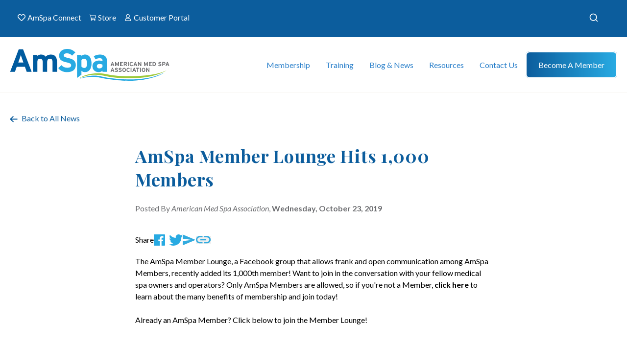

--- FILE ---
content_type: text/html; charset=UTF-8
request_url: https://americanmedspa.org/news/amspa-member-lounge-hits-1-000-members
body_size: 12973
content:

<!DOCTYPE html>
<html xmlns="http://www.w3.org/1999/xhtml" lang="en-US">
	<head>
        		<meta charset="utf-8" />
		<meta http-equiv="X-UA-Compatible" content="IE=edge">
		<meta name="viewport" content="width=device-width, initial-scale=1">
        
                        <link rel="preconnect" href="https://fonts.googleapis.com">
        <link rel="preconnect" href="https://fonts.gstatic.com" crossorigin>
        <link href="https://fonts.googleapis.com/css2?family=Lato:ital,wght@0,100;0,300;0,400;0,700;0,900;1,100;1,300;1,400;1,700;1,900&display=swap" rel="stylesheet">
        <link href="https://fonts.googleapis.com/css2?family=Playfair+Display:ital,wght@0,400;0,500;0,600;0,700;0,800;0,900;1,400;1,500;1,600;1,700;1,800;1,900&display=swap" rel="stylesheet">
        <link href="https://fonts.googleapis.com/css2?family=Inter:wght@100;200;300;400;500;600;700;800;900&display=swap" rel="stylesheet">
        
                
                        <link rel="apple-touch-icon" sizes="57x57" href="/favicon/apple-icon-57x57.png">
        <link rel="apple-touch-icon" sizes="60x60" href="/favicon/apple-icon-60x60.png">
        <link rel="apple-touch-icon" sizes="72x72" href="/favicon/apple-icon-72x72.png">
        <link rel="apple-touch-icon" sizes="76x76" href="/favicon/apple-icon-76x76.png">
        <link rel="apple-touch-icon" sizes="114x114" href="/favicon/apple-icon-114x114.png">
        <link rel="apple-touch-icon" sizes="120x120" href="/favicon/apple-icon-120x120.png">
        <link rel="apple-touch-icon" sizes="144x144" href="/favicon/apple-icon-144x144.png">
        <link rel="apple-touch-icon" sizes="152x152" href="/favicon/apple-icon-152x152.png">
        <link rel="apple-touch-icon" sizes="180x180" href="/favicon/apple-icon-180x180.png">
        <link rel="icon" type="image/png" sizes="192x192"  href="/favicon/android-icon-192x192.png">
        <link rel="icon" type="image/png" sizes="32x32" href="/favicon/favicon-32x32.png">
        <link rel="icon" type="image/png" sizes="96x96" href="/favicon/favicon-96x96.png">
        <link rel="icon" type="image/png" sizes="16x16" href="/favicon/favicon-16x16.png">
        
                        <link rel="manifest" href="/favicon/manifest.json">

                <link rel="alternate" type="application/rss+xml" href="/blog/blog.rss">
        <link rel="alternate" type="application/rss+xml" href="/news/news.rss">
        
                        <meta name="msapplication-TileColor" content="#ffffff">
        <meta name="msapplication-TileImage" content="/favicon/ms-icon-144x144.png">
        <meta name="theme-color" content="#ffffff">
        	<title>AmSpa Member Lounge Hits 1,000 Members | American Med Spa Association</title>
<script>dataLayer = [];
(function(w,d,s,l,i){w[l]=w[l]||[];w[l].push({'gtm.start':
new Date().getTime(),event:'gtm.js'});var f=d.getElementsByTagName(s)[0],
j=d.createElement(s),dl=l!='dataLayer'?'&l='+l:'';j.async=true;j.src=
'https://www.googletagmanager.com/gtm.js?id='+i+dl;f.parentNode.insertBefore(j,f);
})(window,document,'script','dataLayer','GTM-MJRFTCS');
</script><meta name="generator" content="SEOmatic">
<meta name="description" content="The AmSpa Member Lounge, a Facebook group that allows frank and open communication among AmSpa Members, recently added its 1,000th member!">
<meta name="referrer" content="no-referrer-when-downgrade">
<meta name="robots" content="all">
<meta content="107772952726645" property="fb:profile_id">
<meta content="en_US" property="og:locale">
<meta content="American Med Spa Association" property="og:site_name">
<meta content="website" property="og:type">
<meta content="https://americanmedspa.org/news/amspa-member-lounge-hits-1-000-members" property="og:url">
<meta content="AmSpa Member Lounge Hits 1,000 Members" property="og:title">
<meta content="The AmSpa Member Lounge, a Facebook group that allows frank and open communication among AmSpa Members, recently added its 1,000th member!" property="og:description">
<meta content="https://amspa.nyc3.digitaloceanspaces.com/images/_1200x630_crop_center-center_82_none/AmSpa-Logo-tall.png?mtime=1747314147" property="og:image">
<meta content="1200" property="og:image:width">
<meta content="630" property="og:image:height">
<meta content="american med spa association logo" property="og:image:alt">
<meta content="https://www.youtube.com/c/AmericanMedSpaAssociationAmSpa" property="og:see_also">
<meta content="https://www.linkedin.com/company/american-med-spa-association/" property="og:see_also">
<meta content="https://twitter.com/AmSpa1" property="og:see_also">
<meta content="https://www.facebook.com/AmericanMedSpaAssociation/" property="og:see_also">
<meta content="https://www.instagram.com/amspa_americanmedspa/" property="og:see_also">
<meta name="twitter:card" content="summary_large_image">
<meta name="twitter:site" content="@AmSpa1">
<meta name="twitter:creator" content="@AmSpa1">
<meta name="twitter:title" content="AmSpa Member Lounge Hits 1,000 Members">
<meta name="twitter:description" content="The AmSpa Member Lounge, a Facebook group that allows frank and open communication among AmSpa Members, recently added its 1,000th member!">
<meta name="twitter:image" content="https://amspa.nyc3.digitaloceanspaces.com/images/_800x418_crop_center-center_82_none/AmSpa-Logo-tall.png?mtime=1747314147">
<meta name="twitter:image:width" content="800">
<meta name="twitter:image:height" content="418">
<meta name="twitter:image:alt" content="american med spa association logo">
<link href="https://americanmedspa.org/news/amspa-member-lounge-hits-1-000-members" rel="canonical">
<link href="https://americanmedspa.org/" rel="home">
<link type="text/plain" href="https://americanmedspa.org/humans.txt" rel="author">
<link href="/assets/dist/css/main.css?v=1763586842" rel="stylesheet">
<link href="https://americanmedspa.org/cpresources/a7ddade6/css/formie-theme.css?v=1762398877" rel="stylesheet"></head>

  <body class="overflow-x-hidden md:overflow-revert"><noscript><iframe src="https://www.googletagmanager.com/ns.html?id=GTM-MJRFTCS"
height="0" width="0" style="display:none;visibility:hidden"></iframe></noscript>

    





<div class="top-nav bg-blue-navy hidden md:block">
    <div class="container flex justify-between py-4">
        <ul class="top-nav-menu text-white flex list-none">
                                            <li class="mr-2 last-of-type:mr-0">
                    <a href="https://connect.americanmedspa.org/home" target="_blank" class="flex mr-2">
                        <img src="https://americanmedspa.org/assets/dist/images/icons/amSpaConnect.svg" class="mr-1" />
                        AmSpa Connect
                    </a>
                </li>
                                            <li class="mr-2 last-of-type:mr-0">
                    <a href="https://members.americanmedspa.org/merchandise" target="_blank" class="flex mr-2">
                        <img src="https://americanmedspa.org/assets/dist/images/icons/store.svg" class="mr-1" />
                        Store
                    </a>
                </li>
                                            <li class="mr-2 last-of-type:mr-0">
                    <a href="https://account.americanmedspa.org/auth/login"  class="flex mr-2">
                        <img src="https://americanmedspa.org/assets/dist/images/icons/customerPortal.svg" class="mr-1" />
                        Customer Portal
                    </a>
                </li>
                    </ul>

        <div id="site_search"></div>
    </div>
</div>

<header 
    class="sticky top-0 bg-white"
    x-data="{ 
        isMobile: window.matchMedia('(max-width: 1024px)').matches,
        hamburgerIsActive: false,
        mobileIsOpen: false,
        mobileSubIsOpen: false,
        toggleMobile() {
            if(!this.isMobile) {
                return;
            }
            this.hamburgerIsActive = !this.hamburgerIsActive;
            this.mobileIsOpen = !this.mobileIsOpen;

            if(this.mobileSubIsOpen) {
                this.toggleSubOpen();
            }
        },
        toggleSubOpen() {
            if(!this.isMobile) {
                return;
            }
            this.mobileSubIsOpen = !this.mobileSubIsOpen;
        },
        openMobile() {
            if(!this.isMobile) {
                return;
            }
            this.hamburgerIsActive = true;
            this.mobileIsOpen = true;
        },
        closeMobile() {
            if(!this.isMobile) {
                return;
            }
            this.hamburgerIsActive = false;
            this.mobileIsOpen = false;
        }
    }"
    x-breakpoint:max.1024
    @breakpoint="isMobile = $event.detail.matches;"
    x-trap.noscroll="mobileSubIsOpen"
>

    <div class="main-nav">
        <div class="main-nav-container" :class="{ 'is-mobile': isMobile }">
            <a 
                href="https://americanmedspa.org/"
                class="main-nav-logo relative z-[100]"
                x-show="!mobileSubIsOpen"
                x-cloak
                x-transition
            >
                <img 
                    src="https://americanmedspa.org/assets/dist/images/logo.svg" 
                    class="main-nav-logo-svg" />
            </a>

            <div
                x-show="mobileSubIsOpen && isMobile"
                x-cloak
                x-transition
                id="mobile_sub_close"
            ></div>

            <div 
                x-show="isMobile" 
                x-cloak
                class="mobile-menu-items flex flex-row justify-between items-center ml-auto"
            >
                <div id="site_search_mobile"></div>
                <a href="https://members.americanmedspa.org/merchandise">
                    <img src="/assets/dist/images/icons/store-blue.svg" />
                </a>
                <button
                    class="hamburger hamburger--collapse"
                    :class="mobileIsOpen && 'is-active'"
                    @click.prevent="toggleMobile"
                    type="button"
                    x-show="isMobile"
                    x-cloak
                    x-transition
                >
                    <span class="hamburger-box">
                    <span class="hamburger-inner"></span>
                    </span>
                </button>
            </div>


            <ul class="main-nav-menu" :class="{ 'is-mobile': isMobile, 'is-active': isMobile && mobileIsOpen, 'sub-is-open': isMobile && mobileIsOpen && mobileSubIsOpen }">
                                    <li 
                        class="main-nav-item"
                        x-data="{ 
                            isActive: false,
                            showSub: false,
                            hasChildren: true,
                            hasHover: true,
                            show() {
                                if(this.isActive || !this.hasHover) {
                                    return;
                                }
                                this.isActive = !this.isActive;
                            },
                            hide() {
                                if(!this.isActive || !this.hasHover) {
                                    return;
                                }
                                if(this.hasChildren) {
                                    this.showSub = false;
                                }

                                this.isActive = !this.isActive;
                            }
                        }"
                        x-init="$watch('mobileSubIsOpen', value => {
                            if(!value) {
                                hide();
                            }
                        })"
                        @mouseover="!isMobile && show()"
                        @mouseleave="!isMobile && hide()"
                    >
                        <template x-if="!isMobile">
                        <a 
                            href="" 
                                                        class="main-nav-anchor z-50 "
                            :class="{ 'is-active': isActive }">
                            Membership
                        </a>
                        </template>

                        <template x-if="isMobile">
                        <div 
                            class="mobile-anchor flex flex-row justify-between items-center"

                                                        @click.stop.prevent="toggleSubOpen(); (!isActive) ? show() : hide();"
                                                        >
                                                        <a 
                                href="#" 
                                class="main-nav-anchor z-50 "
                                :class="{ 'is-active': isActive }">
                                Membership
                            </a>
                            
                                                        <div 
                                @click.stop="toggleSubOpen(); (!isActive) ? show() : hide();"
                            >
                                <img 
                                    :class="{ 'is-active': isActive }"
                                    src="/assets/dist/images/icons/mobile-arrow.svg" 
                                    />
                            </div>
                            
                        </div>
                        </template>

                                                    <template x-teleport="#mobile_sub_close">
                                <button
                                    x-show="isActive && isMobile"
                                    x-cloak
                                    x-transition
                                    class="flex flex-row items-center text-lg text-blue-default ml-10"
                                    @click.prevent.stop="hide(); toggleSubOpen();"
                                >
                                    <img src="/assets/dist/images/icons/mobile-arrow.svg" class="rotate-180 relative top-[1px] mr-4" /> Back
                                </button>
                            </template>
                            <div 
                                class="main-nav-mega"
                                :class="{ 
                                    'is-active' : isActive,
                                    'is-mobile' : isMobile,
                                }"
                                @mouseenter.capture.stop="showSub = true;"
                                @mouseleave.throttle="hide()"
                                @click.outside="!isMobile && hide()"
                            >
                                <div class="main-nav-mega-container">

                                                                                                                        
                                    
                                    <ul class="grid grid-cols-1 md:grid-cols-3 gap-x-6 justify-between items-start list-none p-0 m-0">
                                        
                                                                                                                                <li class="main-nav-mega-column highlighted">
                                                                                                                                                                <a 
         
        class="main-nav-child-anchor "
         
                >
        <span class="text-blue-lite">
                            <strong>Become a Member</strong>
            
                    </span>
            </a>

                                                                                                                                                                                                    <ul class="main-nav-sub-nodes">
                                                                                                                                                        <li class=" ">
                                                                                                                                                                <a 
        href="https://americanmedspa.org/become-a-member" 
        class="main-nav-child-anchor "
         
                >
        <span class="text-blue-lite">
            Membership Tiers
                    </span>
            </a>

                                                                                                                                                                                                </li>
                                        
                                                                                                                                                        <li class=" ">
                                                                                                                                                                <a 
        href="https://americanmedspa.org/state-chapters" 
        class="main-nav-child-anchor "
         
                >
        <span class="text-blue-lite">
            State Chapters
                    </span>
            </a>

                                                                                                                                                                                                </li>
                                        
                                                                                                                                                        <li class=" ">
                                                                                                                                                                <a 
        href="https://americanmedspa.org/aestheticpas" 
        class="main-nav-child-anchor "
         
                >
        <span class="text-blue-lite">
            Society for Aesthetic PAs
                    </span>
            </a>

                                                                                                                                                                                                </li>
                                        
                                                                                                                                                        <li class=" ">
                                                                                                                                                                <a 
        href="https://americanmedspa.org/why-amspa" 
        class="main-nav-child-anchor "
         
                >
        <span class="text-blue-lite">
            Why Join AmSpa?
                    </span>
            </a>

                                                                                                                                                                                                </li>
                                        
                                                                                                    </ul>
                                                                                            </li>
                                        
                                                                                                                                <li class="main-nav-mega-column ">
                                                                                                                                                                <a 
         
        class="main-nav-child-anchor "
         
                >
        <span class="text-blue-lite">
                            <strong>Member Benefits</strong>
            
                    </span>
            </a>

                                                                                                                                                                                                    <ul class="main-nav-sub-nodes">
                                                                                                                                                        <li class=" ">
                                                                                                                                                                <a 
        href="https://americanmedspa.org/medspalaws/medspalaw" 
        class="main-nav-child-anchor "
         
                >
        <span class="text-blue-lite">
            Medical Spa Laws
                    </span>
            </a>

                                                                                                                                                                                                </li>
                                        
                                                                                                                                                        <li class=" ">
                                                                                                                                                                <a 
        href="https://americanmedspa.org/amspa-member-benefits" 
        class="main-nav-child-anchor "
         
                >
        <span class="text-blue-lite">
            About AmSpa Member Benefits
                    </span>
            </a>

                                                                                                                                                                                                </li>
                                        
                                                                                                                                                        <li class=" ">
                                                                                                                                                                <a 
        href="https://connect.americanmedspa.org/home" 
        class="main-nav-child-anchor "
         
                >
        <span class="text-blue-lite">
            AmSpa Connect
                    </span>
            </a>

                                                                                                                                                                                                </li>
                                        
                                                                                                                                                        <li class=" ">
                                                                                                                                                                <a 
        href="https://learn.americanmedspa.org/members" 
        class="main-nav-child-anchor "
         
                >
        <span class="text-blue-lite">
            Webinar Library
                    </span>
            </a>

                                                                                                                                                                                                </li>
                                        
                                                                                                                                                        <li class=" ">
                                                                                                                                                                <a 
        href="https://account.americanmedspa.org/auth/login" 
        class="main-nav-child-anchor "
         
                >
        <span class="text-blue-lite">
            Member Login
                        <span class="main-nav-child-tagline">Members Only!</span>
                    </span>
                <span class="main-nav-anchor-description">
            <p>Access your online resources, generate CME certificates and more!</p>
        </span>
            </a>

                                                                                                                                                                                                </li>
                                        
                                                                                                    </ul>
                                                                                            </li>
                                        
                                                                                                                                <li class="main-nav-mega-column ">
                                                                                                                                                                <a 
         
        class="main-nav-child-anchor "
         
                >
        <span class="text-blue-lite">
                            <strong>Practice Resources</strong>
            
                    </span>
            </a>

                                                                                                                                                                                                    <ul class="main-nav-sub-nodes">
                                                                                                                                                        <li class=" ">
                                                                                                                                                                <a 
        href="https://americanmedspa.org/resources/med-spa-statistics" 
        class="main-nav-child-anchor "
         
                >
        <span class="text-blue-lite">
            Med Spa State of the Industry Report
                    </span>
            </a>

                                                                                                                                                                                                </li>
                                        
                                                                                                                                                        <li class=" ">
                                                                                                                                                                <a 
        href="https://americanmedspa.org/resources/vendor-directory" 
        class="main-nav-child-anchor "
         
                >
        <span class="text-blue-lite">
            Vendor Directory
                    </span>
            </a>

                                                                                                                                                                                                </li>
                                        
                                                                                                                                                        <li class=" ">
                                                                                                                                                                <a 
        href="https://americanmedspa.org/medical-spa-job-board" 
        class="main-nav-child-anchor "
         
                >
        <span class="text-blue-lite">
            Job Board
                    </span>
            </a>

                                                                                                                                                                                                </li>
                                        
                                                                                                                                                        <li class=" ">
                                                                                                                                                                <a 
        href="https://americanmedspa.org/resources/carecredit" 
        class="main-nav-child-anchor "
         
                >
        <span class="text-blue-lite">
            Patient Financing
                        <span class="main-nav-child-tagline">CareCredit</span>
                    </span>
            </a>

                                                                                                                                                                                                </li>
                                        
                                                                                                                                                        <li class=" ">
                                                                                                                                                                <a 
        href="https://americanmedspa.org/vendors/jobsnob" 
        class="main-nav-child-anchor "
         
                >
        <span class="text-blue-lite">
            Recruiting
                        <span class="main-nav-child-tagline">Job Snob</span>
                    </span>
            </a>

                                                                                                                                                                                                </li>
                                        
                                                                                                                                                        <li class=" ">
                                                                                                                                                                <a 
        href="https://americanmedspa.org/resources/legal-services" 
        class="main-nav-child-anchor "
         
                >
        <span class="text-blue-lite">
            Legal Services
                        <span class="main-nav-child-tagline">ByrdAdatto</span>
                    </span>
            </a>

                                                                                                                                                                                                </li>
                                        
                                                                                                    </ul>
                                                                                            </li>
                                        
                                                                            </ul>

                                    
                                                                                                                    <div class="mega-menu-promotion">
                                            <div class="prose text-white">
                                                <h3 class="text-white">Become a Member</h3>
                                                <p>Show your committment to patient safety, legal compliance and community over competition.</p>
                                            </div>
                                            <div class="mega-menu-buttons">
                                                                                                <a href="/become-a-member" class="btn bg-gradient-to-r from-blue-lite to-green">
                                                    Join Today
                                                </a>
                                                                                            </div>
                                        </div>
                                                                    </div>
                            </div>
                                            </li>
                                    <li 
                        class="main-nav-item"
                        x-data="{ 
                            isActive: false,
                            showSub: false,
                            hasChildren: true,
                            hasHover: true,
                            show() {
                                if(this.isActive || !this.hasHover) {
                                    return;
                                }
                                this.isActive = !this.isActive;
                            },
                            hide() {
                                if(!this.isActive || !this.hasHover) {
                                    return;
                                }
                                if(this.hasChildren) {
                                    this.showSub = false;
                                }

                                this.isActive = !this.isActive;
                            }
                        }"
                        x-init="$watch('mobileSubIsOpen', value => {
                            if(!value) {
                                hide();
                            }
                        })"
                        @mouseover="!isMobile && show()"
                        @mouseleave="!isMobile && hide()"
                    >
                        <template x-if="!isMobile">
                        <a 
                            href="" 
                                                        class="main-nav-anchor z-50 "
                            :class="{ 'is-active': isActive }">
                            Training
                        </a>
                        </template>

                        <template x-if="isMobile">
                        <div 
                            class="mobile-anchor flex flex-row justify-between items-center"

                                                        @click.stop.prevent="toggleSubOpen(); (!isActive) ? show() : hide();"
                                                        >
                                                        <a 
                                href="#" 
                                class="main-nav-anchor z-50 "
                                :class="{ 'is-active': isActive }">
                                Training
                            </a>
                            
                                                        <div 
                                @click.stop="toggleSubOpen(); (!isActive) ? show() : hide();"
                            >
                                <img 
                                    :class="{ 'is-active': isActive }"
                                    src="/assets/dist/images/icons/mobile-arrow.svg" 
                                    />
                            </div>
                            
                        </div>
                        </template>

                                                    <template x-teleport="#mobile_sub_close">
                                <button
                                    x-show="isActive && isMobile"
                                    x-cloak
                                    x-transition
                                    class="flex flex-row items-center text-lg text-blue-default ml-10"
                                    @click.prevent.stop="hide(); toggleSubOpen();"
                                >
                                    <img src="/assets/dist/images/icons/mobile-arrow.svg" class="rotate-180 relative top-[1px] mr-4" /> Back
                                </button>
                            </template>
                            <div 
                                class="main-nav-mega"
                                :class="{ 
                                    'is-active' : isActive,
                                    'is-mobile' : isMobile,
                                }"
                                @mouseenter.capture.stop="showSub = true;"
                                @mouseleave.throttle="hide()"
                                @click.outside="!isMobile && hide()"
                            >
                                <div class="main-nav-mega-container">

                                                                                                                        
                                    
                                    <ul class="grid grid-cols-1 md:grid-cols-4 gap-x-6 justify-between items-start list-none p-0 m-0">
                                        
                                                                                                                                <li class="main-nav-mega-column highlighted">
                                                                                                                                                                <a 
         
        class="main-nav-child-anchor "
         
                >
        <span class="text-blue-lite">
                            <strong>Online Learning Center</strong>
            
                    </span>
            </a>

                                                                                                                                                                                                    <ul class="main-nav-sub-nodes">
                                                                                                                                                        <li class=" ">
                                                                                                                                                                <a 
        href="https://learn.americanmedspa.org/p/virtualbootcamp" 
        class="main-nav-child-anchor "
         
                >
        <span class="text-blue-lite">
            Virtual Boot Camp
                    </span>
            </a>

                                                                                                                                                                                                </li>
                                        
                                                                                                                                                        <li class=" ">
                                                                                                                                                                <a 
        href="https://learn.americanmedspa.org/products/front-desk-fundamentals" 
        class="main-nav-child-anchor "
         
                >
        <span class="text-blue-lite">
            Front Desk Fundamentals
                    </span>
            </a>

                                                                                                                                                                                                </li>
                                        
                                                                                                                                                        <li class=" ">
                                                                                                                                                                <a 
        href="https://learn.americanmedspa.org/p/aiavirtual" 
        class="main-nav-child-anchor "
         
                >
        <span class="text-blue-lite">
            AIA Virtual Lecture Series
                    </span>
            </a>

                                                                                                                                                                                                </li>
                                        
                                                                                                                                                        <li class=" ">
                                                                                                                                                                <a 
        href="https://learn.americanmedspa.org/p/aiafoundations#tab-product_tab_overview" 
        class="main-nav-child-anchor "
         
                >
        <span class="text-blue-lite">
            AIA Virtual Foundations
                    </span>
            </a>

                                                                                                                                                                                                </li>
                                        
                                                                                                                                                        <li class=" ">
                                                                                                                                                                <a 
        href="https://learn.americanmedspa.org/p/Virtual-Energy-Device-Master-Class" 
        class="main-nav-child-anchor "
         
                >
        <span class="text-blue-lite">
            Virtual Energy Device Master Class
                    </span>
            </a>

                                                                                                                                                                                                </li>
                                        
                                                                                                                                                        <li class=" ">
                                                                                                                                                                <a 
        href="https://learn.americanmedspa.org/amspa-masters" 
        class="main-nav-child-anchor "
         
                >
        <span class="text-blue-lite">
            AmSpa Masters
                    </span>
            </a>

                                                                                                                                                                                                </li>
                                        
                                                                                                                                                        <li class=" ">
                                                                                                                                                                <a 
        href="https://learn.americanmedspa.org/amspawebinars" 
        class="main-nav-child-anchor "
         
                >
        <span class="text-blue-lite">
            Webinar Library
                    </span>
            </a>

                                                                                                                                                                                                </li>
                                        
                                                                                                    </ul>
                                                                                            </li>
                                        
                                                                                                                                <li class="main-nav-mega-column ">
                                                                                                                                                                <a 
         
        class="main-nav-child-anchor "
         
                >
        <span class="text-blue-lite">
                            <strong>Industry Events</strong>
            
                    </span>
            </a>

                                                                                                                                                                                                    <ul class="main-nav-sub-nodes">
                                                                                                                                                        <li class=" ">
                                                                                                                                                                <a 
        href="https://americanmedspa.org/the-medical-spa-show" 
        class="main-nav-child-anchor "
         
                >
        <span class="text-blue-lite">
            The Medical Spa Show
                        <span class="main-nav-child-tagline">CME</span>
                    </span>
            </a>

                                                                                                                                                                                                </li>
                                        
                                                                                                                                                        <li class=" ">
                                                                                                                                                                <a 
        href="https://experiencewalc.com/" 
        class="main-nav-child-anchor "
         
        target="_blank" rel="noopener"
         
                >
        <span class="text-blue-lite">
            Women in Aesthetics Leadership Conference 2025
                    </span>
            </a>

                                                                                                                                                                                                </li>
                                        
                                                                                                                                                        <li class=" ">
                                                                                                                                                                <a 
        href="https://members.americanmedspa.org/upcoming-events" 
        class="main-nav-child-anchor "
         
                >
        <span class="text-blue-lite">
            Upcoming Events Calendar
                    </span>
            </a>

                                                                                                                                                                                                </li>
                                        
                                                                                                    </ul>
                                                                                            </li>
                                        
                                                                                                                                <li class="main-nav-mega-column ">
                                                                                                                                                                <a 
         
        class="main-nav-child-anchor "
         
                >
        <span class="text-blue-lite">
                            <strong>Injector Training</strong>
            
                    </span>
            </a>

                                                                                                                                                                                                    <ul class="main-nav-sub-nodes">
                                                                                                                                                        <li class=" ">
                                                                                                                                                                <a 
        href="https://americanmedspa.org/aia-advanced-cadaver-lab-2026" 
        class="main-nav-child-anchor "
         
                >
        <span class="text-blue-lite">
            AIA Advanced Cadaver Lab 2026
                    </span>
            </a>

                                                                                                                                                                                                </li>
                                        
                                                                                                                                                        <li class=" ">
                                                                                                                                                                <a 
        href="https://learn.americanmedspa.org/p/aiafoundations#tab-product_tab_overview" 
        class="main-nav-child-anchor "
         
                >
        <span class="text-blue-lite">
            AIA Virtual Foundations of Injection Anatomy and Practice
                    </span>
            </a>

                                                                                                                                                                                                </li>
                                        
                                                                                                                                                        <li class=" ">
                                                                                                                                                                <a 
        href="https://learn.americanmedspa.org/p/aiavirtual" 
        class="main-nav-child-anchor "
         
                >
        <span class="text-blue-lite">
            AIA Virtual Anatomy Lecture Series
                    </span>
            </a>

                                                                                                                                                                                                </li>
                                        
                                                                                                                                                        <li class=" ">
                                                                                                                                                                <a 
        href="https://americanmedspa.org/ultrasoundfundamentals" 
        class="main-nav-child-anchor "
         
                >
        <span class="text-blue-lite">
            Ultrasound Fundamentals for the Aesthetic Injector
                    </span>
            </a>

                                                                                                                                                                                                </li>
                                        
                                                                                                    </ul>
                                                                                            </li>
                                        
                                                                                                                                <li class="main-nav-mega-column ">
                                                                                                                                                                <a 
         
        class="main-nav-child-anchor "
         
                >
        <span class="text-blue-lite">
                            <strong>Business and Legal Training</strong>
            
                    </span>
            </a>

                                                                                                                                                                                                    <ul class="main-nav-sub-nodes">
                                                                                                                                                        <li class=" ">
                                                                                                                                                                <a 
        href="https://americanmedspa.org/medical-spa-boot-camp-2026" 
        class="main-nav-child-anchor "
         
                >
        <span class="text-blue-lite">
            Medical Spa Boot Camps 2026
                    </span>
            </a>

                                                                                                                                                                                                </li>
                                        
                                                                                                                                                        <li class=" ">
                                                                                                                                                                <a 
        href="https://learn.americanmedspa.org/p/virtualbootcamp" 
        class="main-nav-child-anchor "
         
                >
        <span class="text-blue-lite">
            Virtual Boot Camp
                    </span>
            </a>

                                                                                                                                                                                                </li>
                                        
                                                                                                    </ul>
                                                                                            </li>
                                        
                                                                            </ul>

                                    
                                                                                                                    <div class="mega-menu-promotion">
                                            <div class="prose text-white">
                                                <h3 class="text-white">Join and Save</h3>
                                                <p>AmSpa members receive preferred pricing on all AmSpa live and virtual trainings.</p>
                                            </div>
                                            <div class="mega-menu-buttons">
                                                                                                <a href="/become-a-member" class="btn bg-gradient-to-r from-blue-lite to-green">
                                                    Join Today!
                                                </a>
                                                                                            </div>
                                        </div>
                                                                    </div>
                            </div>
                                            </li>
                                    <li 
                        class="main-nav-item"
                        x-data="{ 
                            isActive: false,
                            showSub: false,
                            hasChildren: true,
                            hasHover: true,
                            show() {
                                if(this.isActive || !this.hasHover) {
                                    return;
                                }
                                this.isActive = !this.isActive;
                            },
                            hide() {
                                if(!this.isActive || !this.hasHover) {
                                    return;
                                }
                                if(this.hasChildren) {
                                    this.showSub = false;
                                }

                                this.isActive = !this.isActive;
                            }
                        }"
                        x-init="$watch('mobileSubIsOpen', value => {
                            if(!value) {
                                hide();
                            }
                        })"
                        @mouseover="!isMobile && show()"
                        @mouseleave="!isMobile && hide()"
                    >
                        <template x-if="!isMobile">
                        <a 
                            href="" 
                                                        class="main-nav-anchor z-50 "
                            :class="{ 'is-active': isActive }">
                            Blog &amp; News
                        </a>
                        </template>

                        <template x-if="isMobile">
                        <div 
                            class="mobile-anchor flex flex-row justify-between items-center"

                                                        @click.stop.prevent="toggleSubOpen(); (!isActive) ? show() : hide();"
                                                        >
                                                        <a 
                                href="#" 
                                class="main-nav-anchor z-50 "
                                :class="{ 'is-active': isActive }">
                                Blog &amp; News
                            </a>
                            
                                                        <div 
                                @click.stop="toggleSubOpen(); (!isActive) ? show() : hide();"
                            >
                                <img 
                                    :class="{ 'is-active': isActive }"
                                    src="/assets/dist/images/icons/mobile-arrow.svg" 
                                    />
                            </div>
                            
                        </div>
                        </template>

                                                    <template x-teleport="#mobile_sub_close">
                                <button
                                    x-show="isActive && isMobile"
                                    x-cloak
                                    x-transition
                                    class="flex flex-row items-center text-lg text-blue-default ml-10"
                                    @click.prevent.stop="hide(); toggleSubOpen();"
                                >
                                    <img src="/assets/dist/images/icons/mobile-arrow.svg" class="rotate-180 relative top-[1px] mr-4" /> Back
                                </button>
                            </template>
                            <div 
                                class="main-nav-mega"
                                :class="{ 
                                    'is-active' : isActive,
                                    'is-mobile' : isMobile,
                                }"
                                @mouseenter.capture.stop="showSub = true;"
                                @mouseleave.throttle="hide()"
                                @click.outside="!isMobile && hide()"
                            >
                                <div class="main-nav-mega-container">

                                                                                                                        
                                                                        <div class="has-blog-posts">
                                    
                                    <ul class="grid grid-cols-1 md:grid-cols-1 gap-x-6 justify-between items-start list-none p-0 m-0">
                                        
                                                                                                                                <li class="main-nav-mega-column ">
                                                                                                                                                                <a 
         
        class="main-nav-child-anchor "
         
                >
        <span class="text-blue-lite">
                            <strong>Stay Up to Date</strong>
            
                    </span>
            </a>

                                                                                                                                                                                                    <ul class="main-nav-sub-nodes">
                                                                                                                                                        <li class=" ">
                                                                                                                                                                <a 
        href="https://americanmedspa.org/blog" 
        class="main-nav-child-anchor "
         
                >
        <span class="text-blue-lite">
            AmSpa Now Blog
                    </span>
            </a>

                                                                                                                                                                                                </li>
                                        
                                                                                                                                                        <li class=" ">
                                                                                                                                                                <a 
        href="https://americanmedspa.org/news" 
        class="main-nav-child-anchor is-active"
         
                >
        <span class="text-blue-lite">
            Med Spa News
                    </span>
            </a>

                                                                                                                                                                                                </li>
                                        
                                                                                                                                                        <li class=" ">
                                                                                                                                                                <a 
        href="https://podcast.americanmedspa.org/" 
        class="main-nav-child-anchor "
         
                >
        <span class="text-blue-lite">
            Podcast
                    </span>
            </a>

                                                                                                                                                                                                </li>
                                        
                                                                                                                                                        <li class=" ">
                                                                                                                                                                <a 
        href="https://americanmedspa.org/resources/qp-trade-publication" 
        class="main-nav-child-anchor "
         
                >
        <span class="text-blue-lite">
            QP Magazine
                    </span>
            </a>

                                                                                                                                                                                                </li>
                                        
                                                                                                                                                        <li class=" ">
                                                                                                                                                                <a 
        href="https://americanmedspa.org/legal-updates" 
        class="main-nav-child-anchor "
         
                >
        <span class="text-blue-lite">
            Legal Updates
                    </span>
            </a>

                                                                                                                                                                                                </li>
                                        
                                                                                                    </ul>
                                                                                            </li>
                                        
                                                                            </ul>

                                                                                 

        <div class="main-nav-blog-posts">
        <h5 class="text-white font-lato">Latest Blog Posts</h5>
        <div class="grid grid-cols-1 md:grid-cols-2 gap-y-5 gap-x-6 pb-4">
                        <div class="flex flex-col md:flex-row md:justify-between items-start">
                <div class="w-full md:w-[176px] mr-2 object-cover">
                    <a href="https://americanmedspa.org/blog/who-can-own-a-medical-spa" class="block object-cover w-full">
                        <img class="max-w-none rounded w-full" src="https://amspa.nyc3.digitaloceanspaces.com/images/_352x208_crop_center-center_100_none/amspa-blog-medical-team_052323.jpg" />
                    </a>
                </div>
                <a class="w-full h-full block text-white" href="https://americanmedspa.org/blog/who-can-own-a-medical-spa">
                    <strong>Who Can Own a Medical Spa?...</strong>
                    <br />
                     By Patrick O'Brien, JD, General Counsel, American Med Spa Association The questions of "Who...
                </a>
            </div>
                        <div class="flex flex-col md:flex-row md:justify-between items-start">
                <div class="w-full md:w-[176px] mr-2 object-cover">
                    <a href="https://americanmedspa.org/blog/letter-from-the-ceo-on-proposed-texas-legislation" class="block object-cover w-full">
                        <img class="max-w-none rounded w-full" src="https://amspa.nyc3.digitaloceanspaces.com/images/_352x208_crop_center-center_100_none/texas-header.jpg" />
                    </a>
                </div>
                <a class="w-full h-full block text-white" href="https://americanmedspa.org/blog/letter-from-the-ceo-on-proposed-texas-legislation">
                    <strong>Letter from the CEO on Proposed...</strong>
                    <br />
                    Proposed Texas legislation would destroy the medical aesthetics industry as we know it, and not...
                </a>
            </div>
                        <div class="flex flex-col md:flex-row md:justify-between items-start">
                <div class="w-full md:w-[176px] mr-2 object-cover">
                    <a href="https://americanmedspa.org/blog/why-medical-spa-show-is-built-for-teams" class="block object-cover w-full">
                        <img class="max-w-none rounded w-full" src="https://amspa.nyc3.digitaloceanspaces.com/images/_352x208_crop_center-center_100_none/Your-Team-Belongs-at-MSS26_4.png" />
                    </a>
                </div>
                <a class="w-full h-full block text-white" href="https://americanmedspa.org/blog/why-medical-spa-show-is-built-for-teams">
                    <strong>Why Medical Spa Show Is Built...</strong>
                    <br />
                    Successful med spas build teams that grow together. That’s why Medical Spa Show 2026 (MSS26)...
                </a>
            </div>
                        <div class="flex flex-col md:flex-row md:justify-between items-start">
                <div class="w-full md:w-[176px] mr-2 object-cover">
                    <a href="https://americanmedspa.org/blog/regulatory-ready-accounting-for-med-spas-what-audit-ready-really-means" class="block object-cover w-full">
                        <img class="max-w-none rounded w-full" src="https://amspa.nyc3.digitaloceanspaces.com/images/_352x208_crop_center-center_100_none/amspa-tax-form-110419.jpg" />
                    </a>
                </div>
                <a class="w-full h-full block text-white" href="https://americanmedspa.org/blog/regulatory-ready-accounting-for-med-spas-what-audit-ready-really-means">
                    <strong>Regulatory-ready Accounting for Med Spas: What...</strong>
                    <br />
                    By Obsidian Strategic ConsultingRunning a medical spa is about more than delivering great patient experiences...
                </a>
            </div>
                    </div>
        <a href="/blog" class="main-nav-blog-viewAll">
            View All Posts
        </a>
    </div>

                                    </div>
                                    
                                                                                                                    <div class="mega-menu-promotion">
                                            <div class="prose text-white">
                                                <h3 class="text-white">Don&#039;t Miss an Update</h3>
                                                <p>Get the latest news and information about safe, legal practice in medical aesthetics directly in your inbox.</p>
                                            </div>
                                            <div class="mega-menu-buttons">
                                                                                                <a href="https://americanmedspa.org/subscribe" class="btn bg-gradient-to-r from-blue-lite to-green">
                                                    Subscribe
                                                </a>
                                                                                            </div>
                                        </div>
                                                                    </div>
                            </div>
                                            </li>
                                    <li 
                        class="main-nav-item"
                        x-data="{ 
                            isActive: false,
                            showSub: false,
                            hasChildren: true,
                            hasHover: true,
                            show() {
                                if(this.isActive || !this.hasHover) {
                                    return;
                                }
                                this.isActive = !this.isActive;
                            },
                            hide() {
                                if(!this.isActive || !this.hasHover) {
                                    return;
                                }
                                if(this.hasChildren) {
                                    this.showSub = false;
                                }

                                this.isActive = !this.isActive;
                            }
                        }"
                        x-init="$watch('mobileSubIsOpen', value => {
                            if(!value) {
                                hide();
                            }
                        })"
                        @mouseover="!isMobile && show()"
                        @mouseleave="!isMobile && hide()"
                    >
                        <template x-if="!isMobile">
                        <a 
                            href="" 
                                                        class="main-nav-anchor z-50 "
                            :class="{ 'is-active': isActive }">
                            Resources
                        </a>
                        </template>

                        <template x-if="isMobile">
                        <div 
                            class="mobile-anchor flex flex-row justify-between items-center"

                                                        @click.stop.prevent="toggleSubOpen(); (!isActive) ? show() : hide();"
                                                        >
                                                        <a 
                                href="#" 
                                class="main-nav-anchor z-50 "
                                :class="{ 'is-active': isActive }">
                                Resources
                            </a>
                            
                                                        <div 
                                @click.stop="toggleSubOpen(); (!isActive) ? show() : hide();"
                            >
                                <img 
                                    :class="{ 'is-active': isActive }"
                                    src="/assets/dist/images/icons/mobile-arrow.svg" 
                                    />
                            </div>
                            
                        </div>
                        </template>

                                                    <template x-teleport="#mobile_sub_close">
                                <button
                                    x-show="isActive && isMobile"
                                    x-cloak
                                    x-transition
                                    class="flex flex-row items-center text-lg text-blue-default ml-10"
                                    @click.prevent.stop="hide(); toggleSubOpen();"
                                >
                                    <img src="/assets/dist/images/icons/mobile-arrow.svg" class="rotate-180 relative top-[1px] mr-4" /> Back
                                </button>
                            </template>
                            <div 
                                class="main-nav-mega"
                                :class="{ 
                                    'is-active' : isActive,
                                    'is-mobile' : isMobile,
                                }"
                                @mouseenter.capture.stop="showSub = true;"
                                @mouseleave.throttle="hide()"
                                @click.outside="!isMobile && hide()"
                            >
                                <div class="main-nav-mega-container">

                                                                                                                        
                                    
                                    <ul class="grid grid-cols-1 md:grid-cols-4 gap-x-6 justify-between items-start list-none p-0 m-0">
                                        
                                                                                                                                <li class="main-nav-mega-column highlighted">
                                                                                                                                                                <a 
         
        class="main-nav-child-anchor "
         
                >
        <span class="text-blue-lite">
                            <strong>Tools</strong>
            
                    </span>
            </a>

                                                                                                                                                                                                    <ul class="main-nav-sub-nodes">
                                                                                                                                                        <li class=" ">
                                                                                                                                                                <a 
        href="https://americanmedspa.org/resources/med-spa-statistics" 
        class="main-nav-child-anchor "
         
                >
        <span class="text-blue-lite">
            Med Spa State of the Industry Report
                    </span>
            </a>

                                                                                                                                                                                                </li>
                                        
                                                                                                                                                        <li class=" ">
                                                                                                                                                                <a 
        href="https://americanmedspa.org/medspaforms" 
        class="main-nav-child-anchor "
         
                >
        <span class="text-blue-lite">
            Forms, Consents and SOPs
                    </span>
            </a>

                                                                                                                                                                                                </li>
                                        
                                                                                                                                                        <li class=" ">
                                                                                                                                                                <a 
        href="https://americanmedspa.org/med-spa-legal-guides" 
        class="main-nav-child-anchor "
         
                >
        <span class="text-blue-lite">
            Multi-state Executive Legal Guides
                    </span>
            </a>

                                                                                                                                                                                                </li>
                                        
                                                                                                                                                        <li class=" ">
                                                                                                                                                                <a 
        href="https://americanmedspa.org/iv-therapy-toolkit" 
        class="main-nav-child-anchor "
         
                >
        <span class="text-blue-lite">
            IV Therapy Toolkit
                    </span>
            </a>

                                                                                                                                                                                                </li>
                                        
                                                                                                                                                        <li class=" ">
                                                                                                                                                                <a 
        href="https://americanmedspa.org/injection_toolkit" 
        class="main-nav-child-anchor "
         
                >
        <span class="text-blue-lite">
            Injectables Practice Toolkit
                    </span>
            </a>

                                                                                                                                                                                                </li>
                                        
                                                                                                    </ul>
                                                                                            </li>
                                        
                                                                                                                                <li class="main-nav-mega-column ">
                                                                                                                                                                <a 
         
        class="main-nav-child-anchor "
         
                >
        <span class="text-blue-lite">
                            <strong>Med Spa Support</strong>
            
                    </span>
            </a>

                                                                                                                                                                                                    <ul class="main-nav-sub-nodes">
                                                                                                                                                        <li class=" ">
                                                                                                                                                                <a 
        href="https://americanmedspa.org/resources/vendor-directory" 
        class="main-nav-child-anchor "
         
                >
        <span class="text-blue-lite">
            Vendor Directory
                    </span>
            </a>

                                                                                                                                                                                                </li>
                                        
                                                                                                                                                        <li class=" ">
                                                                                                                                                                <a 
        href="https://americanmedspa.org/resources/carecredit" 
        class="main-nav-child-anchor "
         
                >
        <span class="text-blue-lite">
            CareCredit
                    </span>
            </a>

                                                                                                                                                                                                </li>
                                        
                                                                                                                                                        <li class=" ">
                                                                                                                                                                <a 
        href="https://americanmedspa.org/vendors/jobsnob" 
        class="main-nav-child-anchor "
         
                >
        <span class="text-blue-lite">
            Job Snob
                    </span>
            </a>

                                                                                                                                                                                                </li>
                                        
                                                                                                                                                        <li class=" ">
                                                                                                                                                                <a 
        href="https://americanmedspa.org/medical-spa-job-board" 
        class="main-nav-child-anchor "
         
                >
        <span class="text-blue-lite">
            Medical Spa Job Board
                    </span>
            </a>

                                                                                                                                                                                                </li>
                                        
                                                                                                    </ul>
                                                                                            </li>
                                        
                                                                                                                                <li class="main-nav-mega-column ">
                                                                                                                                                                <a 
         
        class="main-nav-child-anchor "
         
                >
        <span class="text-blue-lite">
                            <strong>Industry Support</strong>
            
                    </span>
            </a>

                                                                                                                                                                                                    <ul class="main-nav-sub-nodes">
                                                                                                                                                        <li class=" ">
                                                                                                                                                                <a 
        href="https://americanmedspa.org/distinguishedwomen" 
        class="main-nav-child-anchor "
         
                >
        <span class="text-blue-lite">
            Distinguished Women in Medical Aesthetics
                    </span>
            </a>

                                                                                                                                                                                                </li>
                                        
                                                                                                                                                        <li class=" ">
                                                                                                                                                                <a 
        href="https://americanmedspa.org/texas-med-spa-action-center" 
        class="main-nav-child-anchor "
         
                >
        <span class="text-blue-lite">
            Texas Med Spa Legislation Action Center
                    </span>
            </a>

                                                                                                                                                                                                </li>
                                        
                                                                                                                                                        <li class=" ">
                                                                                                                                                                <a 
        href="https://americanmedspa.org/resources/aesthetics-safety-council" 
        class="main-nav-child-anchor "
         
                >
        <span class="text-blue-lite">
            Aesthetics Safety Council
                    </span>
            </a>

                                                                                                                                                                                                </li>
                                        
                                                                                                                                                        <li class=" ">
                                                                                                                                                                <a 
        href="https://americanmedspa.org/vendor-affiliates" 
        class="main-nav-child-anchor "
         
                >
        <span class="text-blue-lite">
            Work with Us
                    </span>
            </a>

                                                                                                                                                                                                </li>
                                        
                                                                                                    </ul>
                                                                                            </li>
                                        
                                                                                                                                <li class="main-nav-mega-column ">
                                                                                                                                                                <a 
         
        class="main-nav-child-anchor "
         
                >
        <span class="text-blue-lite">
                            <strong>About Med Spas</strong>
            
                    </span>
            </a>

                                                                                                                                                                                                    <ul class="main-nav-sub-nodes">
                                                                                                                                                        <li class=" ">
                                                                                                                                                                <a 
        href="https://americanmedspa.org/med-spa-faq" 
        class="main-nav-child-anchor "
         
                >
        <span class="text-blue-lite">
            Med Spa FAQ
                    </span>
            </a>

                                                                                                                                                                                                </li>
                                        
                                                                                                                                                        <li class=" ">
                                                                                                                                                                <a 
        href="https://americanmedspa.org/how-to-open-a-med-spa" 
        class="main-nav-child-anchor "
         
                >
        <span class="text-blue-lite">
            How to Open a Med Spa
                    </span>
            </a>

                                                                                                                                                                                                </li>
                                        
                                                                                                                                                        <li class=" ">
                                                                                                                                                                <a 
        href="https://americanmedspa.org/med-spa-semaglutides" 
        class="main-nav-child-anchor "
         
                >
        <span class="text-blue-lite">
            Medical Weight Loss in a Med Spa Practice
                    </span>
            </a>

                                                                                                                                                                                                </li>
                                        
                                                                                                                                                        <li class=" ">
                                                                                                                                                                <a 
        href="https://americanmedspa.org/med-spa-iv-therapy" 
        class="main-nav-child-anchor "
         
                >
        <span class="text-blue-lite">
            IV Therapy in a Med Spa Practice
                    </span>
            </a>

                                                                                                                                                                                                </li>
                                        
                                                                                                                                                        <li class=" ">
                                                                                                                                                                <a 
        href="https://americanmedspa.org/resources/treatments" 
        class="main-nav-child-anchor "
         
                >
        <span class="text-blue-lite">
            Treatment Directory
                    </span>
            </a>

                                                                                                                                                                                                </li>
                                        
                                                                                                                                                        <li class=" ">
                                                                                                                                                                <a 
        href="https://americanmedspa.org/blog/a-patients-guide-to-medical-spas" 
        class="main-nav-child-anchor "
         
                >
        <span class="text-blue-lite">
            A Patient's Guide to Medical Spas
                    </span>
            </a>

                                                                                                                                                                                                </li>
                                        
                                                                                                    </ul>
                                                                                            </li>
                                        
                                                                            </ul>

                                    
                                                                                                                    <div class="mega-menu-promotion">
                                            <div class="prose text-white">
                                                <h3 class="text-white">Ready to Get Started?</h3>
                                                <p>Get access to med spa laws, in-person and online training and more!</p>
                                            </div>
                                            <div class="mega-menu-buttons">
                                                                                                <a href="/become-a-member" class="btn bg-gradient-to-r from-blue-lite to-green">
                                                    Join Today!
                                                </a>
                                                                                            </div>
                                        </div>
                                                                    </div>
                            </div>
                                            </li>
                                    <li 
                        class="main-nav-item"
                        x-data="{ 
                            isActive: false,
                            showSub: false,
                            hasChildren: false,
                            hasHover: true,
                            show() {
                                if(this.isActive || !this.hasHover) {
                                    return;
                                }
                                this.isActive = !this.isActive;
                            },
                            hide() {
                                if(!this.isActive || !this.hasHover) {
                                    return;
                                }
                                if(this.hasChildren) {
                                    this.showSub = false;
                                }

                                this.isActive = !this.isActive;
                            }
                        }"
                        x-init="$watch('mobileSubIsOpen', value => {
                            if(!value) {
                                hide();
                            }
                        })"
                        @mouseover="!isMobile && show()"
                        @mouseleave="!isMobile && hide()"
                    >
                        <template x-if="!isMobile">
                        <a 
                            href="https://americanmedspa.org/contact" 
                                                        class="main-nav-anchor z-50 "
                            :class="{ 'is-active': isActive }">
                            Contact Us
                        </a>
                        </template>

                        <template x-if="isMobile">
                        <div 
                            class="mobile-anchor flex flex-row justify-between items-center"

                                                        >
                                                        <a 
                                href="https://americanmedspa.org/contact" 
                                                                class="main-nav-anchor z-50 "
                                :class="{ 'is-active': isActive }">
                                Contact Us
                            </a>
                            
                            
                        </div>
                        </template>

                                            </li>
                                    <li 
                        class="main-nav-item"
                        x-data="{ 
                            isActive: false,
                            showSub: false,
                            hasChildren: false,
                            hasHover: false,
                            show() {
                                if(this.isActive || !this.hasHover) {
                                    return;
                                }
                                this.isActive = !this.isActive;
                            },
                            hide() {
                                if(!this.isActive || !this.hasHover) {
                                    return;
                                }
                                if(this.hasChildren) {
                                    this.showSub = false;
                                }

                                this.isActive = !this.isActive;
                            }
                        }"
                        x-init="$watch('mobileSubIsOpen', value => {
                            if(!value) {
                                hide();
                            }
                        })"
                        @mouseover="!isMobile && show()"
                        @mouseleave="!isMobile && hide()"
                    >
                        <template x-if="!isMobile">
                        <a 
                            href="https://americanmedspa.org/become-a-member" 
                                                        class="main-nav-anchor z-50 BecomeMemberCTA"
                            :class="{ 'is-active': isActive }">
                            Become A Member
                        </a>
                        </template>

                        <template x-if="isMobile">
                        <div 
                            class="mobile-anchor flex flex-row justify-between items-center"

                                                        >
                                                        <a 
                                href="https://americanmedspa.org/become-a-member" 
                                                                class="main-nav-anchor z-50 BecomeMemberCTA"
                                :class="{ 'is-active': isActive }">
                                Become A Member
                            </a>
                            
                            
                        </div>
                        </template>

                                            </li>
                            </ul>
        </div>
    </div>
</header>

    <main>
      

<section class="bg-white" x-data>
	<div class="container mx-auto mb-10">
		<a href="/news" class="back"><img src="/assets/dist/images/icons/thin-arrow-left.svg?id=manifest-not-found" class="mr-2" />Back to All News</a>
	</div>
	<div class="container mx-auto md:w-4/5 lg:w-3/5 max-w-[920px]">
		<h2 class="text-blue-navy mb-2.5">AmSpa Member Lounge Hits 1,000 Members</h2>
		<p class="text-gray-dark">Posted By <em>American Med Spa Association</em>, <strong>Wednesday, October 23, 2019</strong></p>
		<div class="blog_share">
			<div class="share">
	Share 
	<div>
		<a href="https://www.facebook.com/sharer/sharer.php?u=https://americanmedspa.org/news/amspa-member-lounge-hits-1-000-members" target="_blank">
			<img src="/assets/dist/images/icons/facebook.svg?id=manifest-not-found" class="mr-2" />
		</a>
	</div> 
	<div>
		<a href="https://twitter.com/intent/tweet" target="_blank">
			<img src="/assets/dist/images/icons/twitter.svg?id=manifest-not-found"/>
		</a>
	</div> 
	<div>
		<a href="mailto:?subject=AmSpa Member Lounge Hits 1,000 Members&body=https://americanmedspa.org/news/amspa-member-lounge-hits-1-000-members" target="_blank">
			<img src="/assets/dist/images/icons/send.svg?id=manifest-not-found"/>
		</a>
	</div> 
	<div x-data="{ input: location.href, showMsg: false }" class="inline-flex">
		<button @click="$clipboard(input), showMsg = true, setTimeout(() => showMsg = false, 1000)" class="relative">
			<img src="/assets/dist/images/icons/link.svg?id=manifest-not-found"/>
			<div x-show="showMsg" @click.away="showMsg = false" class="absolute -bottom-10 -right-15 z-20 max-w-sm overflow-hidden bg-blue-lightest shadow">
			    <div class="p-1">
			        <div class="flex items-center justify-center">
			            <svg class="flex-shrink-0 w-4 h-4 text-black" xmlns="http://www.w3.org/2000/svg" fill="none" viewBox="0 0 24 24" stroke="currentColor" stroke-width="2">
			                <path stroke-linecap="round" stroke-linejoin="round" d="M9 12l2 2 4-4m6 2a9 9 0 11-18 0 9 9 0 0118 0z"></path>
			            </svg>
			            <p class="ml-3 text-sm font-medium text-green-600">Copied!</p>
			        </div>
			    </div>
			</div>
		</button>
	</div>
</div>		</div>
		<div class="blog_content">
			The AmSpa Member Lounge, a Facebook group that allows frank and open communication among AmSpa Members, recently added its 1,000th member! Want to join in the conversation with your fellow medical spa owners and operators? Only AmSpa Members are allowed, so if you're not a Member, <a href="https://www.americanmedspa.org/page/benefits" target="_blank"><strong>click here</strong></a> to learn about the many benefits of membership and join today!<br><br />Already an AmSpa Member? Click below to join the Member Lounge!<br />
		</div>
	</div>
	<div class="container entry-siblings">
		<div class="flex gap-2.5">
							<a href="https://americanmedspa.org/news/new-surgical-method-gives-patients-incision-free-procedure-with-no-scars" class="md:w-1/2 bg-off-white p-5 md:p-11 flex md:gap-x-11">
					<div class="prev text-center"><img class="mx-auto" src="/assets/dist/images/icons/prev.svg?id=manifest-not-found"><p class="subject-title whitespace-nowrap">Previous Post</p></div>
					<h3 class="text-right">New Surgical Method Gives Patients Incision-free Procedure with No Scars</h3>
				</a>
										<a href="https://americanmedspa.org/news/a-novel-formulation-for-investigational-botulinum-toxin-a" class="md:w-1/2 bg-off-white p-5 md:p-11 flex md:gap-x-11">
					<h3 class="next_title">A Novel Formulation for Investigational Botulinum Toxin A</h3>
					<div class="next text-center"><img class="mx-auto" src="/assets/dist/images/icons/next.svg?id=manifest-not-found"><p class="subject-title whitespace-nowrap">Next Post</p></div>
				</a>
					</div>
	</div>
</section>
<section class="extra-padding adslot">
	<div class="container BannerAd" id="demo">

			
<img src="https://amspa.nyc3.digitaloceanspaces.com/images/AmSpaCard-Home-Page-Banner.png" width="1360" height="200" class="adWizard-ad" style="cursor:pointer" onclick="adWizard.click(700404, 'https://amspacard.com/?utm_campaign=amspa_may2025_webdisplay_ad&utm_medium=cpc&utm_source=amspa')" />
	
		
	</div>
</section>

    </main>

    
<footer class="Footer bg-off-white">
        <div class="FooterNav container">
        <div class="FooterNav-logo">
                        <a href="https://americanmedspa.org/" class="Logo"> 
                <img src="https://americanmedspa.org/assets/dist/images/logo.svg" class="Logo-svg" />
            </a>
            <p class="text-sm leading-[26px] my-4 font-semibold">AmSpa provides legal, compliance, and business resources for medical spas and medical aesthetic practices.</p>
                        
                        
            <div class="FooterForm">
                <label for="footerSubscribe">Subscribe to Our Email Newsletter</label>
                <div class="fui-i"><form id="fui-newsletterSignup-bzrwet" class="fui-form fui-labels-above-input" method="post" enctype="multipart/form-data" accept-charset="utf-8" data-fui-form="{&quot;formHashId&quot;:&quot;fui-newsletterSignup-bzrwet&quot;,&quot;formId&quot;:188,&quot;formHandle&quot;:&quot;newsletterSignup&quot;,&quot;registeredJs&quot;:[],&quot;settings&quot;:{&quot;submitMethod&quot;:&quot;page-reload&quot;,&quot;submitActionMessage&quot;:&quot;&lt;p&gt;Submission saved.&lt;\/p&gt;&quot;,&quot;submitActionMessageTimeout&quot;:null,&quot;submitActionMessagePosition&quot;:&quot;top-form&quot;,&quot;submitActionFormHide&quot;:false,&quot;submitAction&quot;:&quot;message&quot;,&quot;submitActionTab&quot;:null,&quot;errorMessage&quot;:&quot;&lt;p&gt;Couldn’t save submission due to errors.&lt;\/p&gt;&quot;,&quot;errorMessagePosition&quot;:&quot;top-form&quot;,&quot;loadingIndicator&quot;:null,&quot;loadingIndicatorText&quot;:null,&quot;validationOnSubmit&quot;:true,&quot;validationOnFocus&quot;:false,&quot;scrollToTop&quot;:true,&quot;hasMultiplePages&quot;:false,&quot;pages&quot;:[{&quot;settings&quot;:{&quot;submitButtonLabel&quot;:&quot;Subscribe&quot;,&quot;backButtonLabel&quot;:&quot;Back&quot;,&quot;showBackButton&quot;:false,&quot;saveButtonLabel&quot;:&quot;Save&quot;,&quot;showSaveButton&quot;:false,&quot;saveButtonStyle&quot;:&quot;link&quot;,&quot;buttonsPosition&quot;:&quot;left&quot;,&quot;cssClasses&quot;:null,&quot;containerAttributes&quot;:null,&quot;inputAttributes&quot;:null,&quot;enableNextButtonConditions&quot;:false,&quot;nextButtonConditions&quot;:[],&quot;enablePageConditions&quot;:false,&quot;pageConditions&quot;:[],&quot;enableJsEvents&quot;:false,&quot;jsGtmEventOptions&quot;:[]},&quot;id&quot;:52,&quot;layoutId&quot;:21,&quot;name&quot;:&quot;Page 1&quot;,&quot;uid&quot;:&quot;546beb8d-af7b-4a2d-9064-52f78be3ff95&quot;,&quot;userCondition&quot;:null,&quot;elementCondition&quot;:null}],&quot;themeConfig&quot;:{&quot;loading&quot;:{&quot;class&quot;:&quot;fui-loading&quot;},&quot;errorMessage&quot;:{&quot;class&quot;:&quot;fui-error-message&quot;},&quot;disabled&quot;:{&quot;class&quot;:&quot;fui-disabled&quot;},&quot;tabError&quot;:{&quot;class&quot;:&quot;fui-tab-error&quot;},&quot;tabActive&quot;:{&quot;class&quot;:&quot;fui-tab-active&quot;},&quot;tabComplete&quot;:{&quot;class&quot;:&quot;fui-tab-complete&quot;},&quot;successMessage&quot;:{&quot;class&quot;:&quot;fui-success-message&quot;},&quot;alert&quot;:{&quot;class&quot;:&quot;fui-alert&quot;},&quot;alertError&quot;:{&quot;class&quot;:&quot;fui-alert fui-alert-error fui-alert-top-form&quot;,&quot;role&quot;:&quot;alert&quot;,&quot;data-fui-alert&quot;:true},&quot;alertSuccess&quot;:{&quot;class&quot;:&quot;fui-alert fui-alert-success fui-alert-top-form&quot;,&quot;role&quot;:&quot;alert&quot;,&quot;data-fui-alert&quot;:true},&quot;page&quot;:{&quot;id&quot;:&quot;fui-newsletterSignup-bzrwet-p-52&quot;,&quot;class&quot;:&quot;fui-page&quot;,&quot;data-index&quot;:&quot;0&quot;,&quot;data-id&quot;:&quot;52&quot;,&quot;data-fui-page&quot;:true},&quot;progress&quot;:{&quot;class&quot;:&quot;fui-progress&quot;,&quot;data-fui-progress&quot;:true},&quot;tab&quot;:{&quot;class&quot;:&quot;fui-tab&quot;},&quot;success&quot;:{&quot;class&quot;:&quot;fui-success&quot;},&quot;error&quot;:{&quot;class&quot;:&quot;fui-error-message&quot;},&quot;fieldErrors&quot;:{&quot;class&quot;:&quot;fui-errors&quot;},&quot;fieldError&quot;:{&quot;class&quot;:&quot;fui-error-message&quot;}},&quot;redirectUrl&quot;:&quot;&quot;,&quot;currentPageId&quot;:52,&quot;outputJsTheme&quot;:true,&quot;enableUnloadWarning&quot;:true,&quot;enableBackSubmission&quot;:true,&quot;ajaxTimeout&quot;:10,&quot;outputConsoleMessages&quot;:true,&quot;baseActionUrl&quot;:&quot;https:\/\/americanmedspa.org\/index.php?p=actions&quot;,&quot;refreshTokenUrl&quot;:&quot;https:\/\/americanmedspa.org\/index.php?p=actions\/formie\/forms\/refresh-tokens&amp;form=FORM_PLACEHOLDER&quot;,&quot;scriptAttributes&quot;:[]}}" data-form-submit-method="page-reload" data-form-submit-action="message"><input type="hidden" name="CRAFT_CSRF_TOKEN" value="ukm6gOXW6sRWeZyM1ET_cfYsk5RyB_5plk1nTNa0gPnqzc2ljwn1os4e0MeIiYKFOz_QvaMMrhXEVtfHBW65A8Q1KRu84_GJrL2P6L5i2Ns=" autocomplete="off"><input type="hidden" name="action" value="formie/submissions/submit"><input type="hidden" name="submitAction" value="submit"><input type="hidden" name="handle" value="newsletterSignup"><input type="hidden" name="siteId" value="1"><div class="fui-form-container"><div id="fui-newsletterSignup-bzrwet-p-52" class="fui-page" data-index="0" data-id="52" data-fui-page><div class="fui-page-container"><div class="fui-row fui-page-row" data-fui-field-count="1"><div class="fui-field fui-type-email fui-label-hidden fui-subfield-label-hidden fui-instructions-above-input fui-page-field" data-field-handle="email" data-field-type="email"><div class="fui-field-container"><label class="fui-label" for="fui-newsletterSignup-bzrwet-fields-email" data-fui-sr-only>Email</label><div class="fui-input-container"><input type="email" id="fui-newsletterSignup-bzrwet-fields-email" class="fui-input" name="fields[email]" value="" placeholder="Email" autocomplete="email" data-fui-id="newsletterSignup-email"></div></div></div></div></div><div class="fui-btn-wrapper fui-btn-left"><button type="submit" class="fui-btn fui-submit" data-submit-action="submit">Subscribe</button></div></div></div></form></div>
            </div>
        </div>

                <div class="flex justify-between flex-col lg:flex-row">
                        
                        
                        <ul class="FooterNav-menu">
                                <li>
                    <a 
                         href="https://americanmedspa.org/become-a-member"                          
                        class="font-bold font-playfair">Learn More</a>
                </li>
                                <li>
                    <a
                         href="https://americanmedspa.org/why-amspa"                          >Why AmSpa?</a>
                </li>
                                <li>
                    <a
                         href="https://americanmedspa.org/news"                          >News</a>
                </li>
                                <li>
                    <a
                         href="https://americanmedspa.org/contact"                          >Contact Us</a>
                </li>
                                            </ul>
                                    
                        <ul class="FooterNav-menu">
                                <li>
                    <a 
                         href="https://americanmedspa.org/resources"                          
                        class="font-bold font-playfair">Resources</a>
                </li>
                                <li>
                    <a
                         href="https://americanmedspa.org/blog"                          >Blog</a>
                </li>
                                <li>
                    <a
                         href="https://americanmedspa.org/resources/vendor-directory"                          >Vendor Directory</a>
                </li>
                                <li>
                    <a
                         href="https://podcast.americanmedspa.org/"                          >Podcast</a>
                </li>
                                <li>
                    <a
                         href="https://americanmedspa.org/resources/qp-trade-publication"                          >QP Trade Publication</a>
                </li>
                                            </ul>
                                    
                        <ul class="FooterNav-menu">
                                <li>
                    <a 
                         href="https://americanmedspa.org/login"                          
                        class="font-bold font-playfair">Account</a>
                </li>
                                <li>
                    <a
                         href="https://americanmedspa.org/login"                          >Login</a>
                </li>
                                <li>
                    <a
                         href="https://americanmedspa.org/become-a-member"                          >Become a Member</a>
                </li>
                                <li>
                    <a
                         href="https://connect.americanmedspa.org/home"                          >AmSpa Connect</a>
                </li>
                                <li>
                    <a
                         href="https://www.americanmedspa.org/page/Store"                          >Store</a>
                </li>
                                <li>
                    <a
                         href="https://americanmedspa.org/terms-conditions"                          >Privacy Policy</a>
                </li>
                                            </ul>
                                    
                        <ul class="FooterNav-contact">
                <li>
                    <a 
                         href="https://americanmedspa.org/contact"  
                                                class="font-bold font-playfair">Contact Us</a>
                </li>
                <li>
                    
                                        <p>224 N Desplaines, Ste. 300</p>
                    <p>Chicago, IL 60661</p>
                </li>
                <li>
                    <a href="tel:(312) 981-0993" class="flex items-center mx-auto lg:mx-0">
                        <img src="https://americanmedspa.org/assets/dist/images/icons/phone-blue.svg" />
                        <span class="pl-2">(312) 981-0993</span>
                    </a>
                </li>
                <li>
                    <div class="FooterNav-socialGrid">
                                                                        <a href="https://www.facebook.com/AmericanMedSpaAssociation/" target="_blank">
                            <img src="https://americanmedspa.org/assets/dist/images/icons/facebook.svg" class="Logo-svg" />
                        </a>
                                                                        <a href="https://www.instagram.com/amspa_americanmedspa/" target="_blank">
                            <img src="https://americanmedspa.org/assets/dist/images/icons/instagram.svg" class="Logo-svg" />
                        </a>
                                                                        <a href="https://www.linkedin.com/company/american-med-spa-association" target="_blank">
                            <img src="https://americanmedspa.org/assets/dist/images/icons/linkedin.svg" class="Logo-svg" />
                        </a>
                                                                        <a href="https://www.youtube.com/channel/UC67oWsoscR1MDgFozbYEYHg" target="_blank">
                            <img src="https://americanmedspa.org/assets/dist/images/icons/youtube.svg" class="Logo-svg" />
                        </a>
                                                                        <a href="http://www.twitter.com/amspa1" target="_blank">
                            <img src="https://americanmedspa.org/assets/dist/images/icons/twitter.svg" class="Logo-svg" />
                        </a>
                                                                        <a href="https://podcast.americanmedspa.org/" target="_blank">
                            <img src="https://americanmedspa.org/assets/dist/images/icons/podcast.svg" class="Logo-svg" />
                        </a>
                                            </div>
                </li>
            </ul>
                                    
        </div>
            </div>
</footer>

    <script>
      window.csrfToken = "ukm6gOXW6sRWeZyM1ET_cfYsk5RyB_5plk1nTNa0gPnqzc2ljwn1os4e0MeIiYKFOz_QvaMMrhXEVtfHBW65A8Q1KRu84_GJrL2P6L5i2Ns\u003D";
      window.locale="en-US";
      window.csrfTokenName = "CRAFT_CSRF_TOKEN";
    </script>

    <script type="text/javascript"> const SITE_URL = "https://americanmedspa.org/"; </script>

    
      <script type="text/javascript">window.FormieTranslations={"File {filename} must be smaller than {filesize} MB.":"File {filename} must be smaller than {filesize} MB.","File must be smaller than {filesize} MB.":"File must be smaller than {filesize} MB.","File must be larger than {filesize} MB.":"File must be larger than {filesize} MB.","Choose up to {files} files.":"Choose up to {files} files.","{startTag}{num}{endTag} character left":"{startTag}{num}{endTag} character left","{startTag}{num}{endTag} characters left":"{startTag}{num}{endTag} characters left","{startTag}{num}{endTag} word left":"{startTag}{num}{endTag} word left","{startTag}{num}{endTag} words left":"{startTag}{num}{endTag} words left","This field is required.":"This field is required.","Please select a value.":"Please select a value.","Please select at least one value.":"Please select at least one value.","Please fill out this field.":"Please fill out this field.","Please enter a valid email address.":"Please enter a valid email address.","Please enter a URL.":"Please enter a URL.","Please enter a number":"Please enter a number","Please match the following format: #rrggbb":"Please match the following format: #rrggbb","Please use the YYYY-MM-DD format":"Please use the YYYY-MM-DD format","Please use the 24-hour time format. Ex. 23:00":"Please use the 24-hour time format. Ex. 23:00","Please use the YYYY-MM format":"Please use the YYYY-MM format","Please match the requested format.":"Please match the requested format.","Please select a value that is no more than {max}.":"Please select a value that is no more than {max}.","Please select a value that is no less than {min}.":"Please select a value that is no less than {min}.","Please shorten this text to no more than {maxLength} characters. You are currently using {length} characters.":"Please shorten this text to no more than {maxLength} characters. You are currently using {length} characters.","Please lengthen this text to {minLength} characters or more. You are currently using {length} characters.":"Please lengthen this text to {minLength} characters or more. You are currently using {length} characters.","There was an error with this field.":"There was an error with this field.","Unable to parse response `{e}`.":"Unable to parse response `{e}`.","Are you sure you want to leave?":"Are you sure you want to leave?","The request timed out.":"The request timed out.","The request encountered a network error. Please try again.":"The request encountered a network error. Please try again.","Invalid number":"Invalid number","Invalid country code":"Invalid country code","Too short":"Too short","Too long":"Too long","Missing Authorization ID for approval.":"Missing Authorization ID for approval.","Payment authorized. Finalize the form to complete payment.":"Payment authorized. Finalize the form to complete payment.","Unable to authorize payment. Please try again.":"Unable to authorize payment. Please try again."};</script>
<script type="application/ld+json">{"@context":"https://schema.org","@graph":[{"@type":"WebSite","author":{"@id":"https://www.americanmedspa.org/#identity"},"copyrightHolder":{"@id":"https://www.americanmedspa.org/#identity"},"copyrightYear":"2019","creator":{"@id":"#creator"},"dateCreated":"2022-08-15T04:26:11-05:00","dateModified":"2022-08-15T04:26:11-05:00","datePublished":"2019-10-23T02:00:00-05:00","description":"The AmSpa Member Lounge, a Facebook group that allows frank and open communication among AmSpa Members, recently added its 1,000th member!","headline":"AmSpa Member Lounge Hits 1,000 Members","image":{"@type":"ImageObject","url":"https://amspa.nyc3.digitaloceanspaces.com/images/_1200x630_crop_center-center_82_none/AmSpa-Logo-tall.png?mtime=1747314147"},"inLanguage":"en-us","mainEntityOfPage":"https://americanmedspa.org/news/amspa-member-lounge-hits-1-000-members","name":"AmSpa Member Lounge Hits 1,000 Members","publisher":{"@id":"#creator"},"url":"https://americanmedspa.org/news/amspa-member-lounge-hits-1-000-members"},{"@id":"https://www.americanmedspa.org/#identity","@type":"Organization","description":"AmSpa provides legal, compliance, and business resources for medical spas and medical aesthetic practices.","name":"American Med Spa Association","sameAs":["https://www.instagram.com/amspa_americanmedspa/","https://www.facebook.com/AmericanMedSpaAssociation/","https://twitter.com/AmSpa1","https://www.linkedin.com/company/american-med-spa-association/","https://www.youtube.com/c/AmericanMedSpaAssociationAmSpa"],"url":"https://www.americanmedspa.org/"},{"@id":"#creator","@type":"Organization"},{"@type":"BreadcrumbList","description":"Breadcrumbs list","itemListElement":[{"@type":"ListItem","item":"https://americanmedspa.org/","name":"Home","position":1},{"@type":"ListItem","item":"https://americanmedspa.org/news","name":"News Listing","position":2},{"@type":"ListItem","item":"https://americanmedspa.org/news/amspa-member-lounge-hits-1-000-members","name":"AmSpa Member Lounge Hits 1,000 Members","position":3}],"name":"Breadcrumbs"}]}</script><script type="text/javascript" src="https://americanmedspa.org/cpresources/a7ddade6/js/formie.js?v=1762398877" defer></script>
<script src="/assets/dist/js/app.js?v=1763586842"></script>
<script src="https://americanmedspa.org/cpresources/c954e78a/js/superagent.js?v=1750136438"></script>
<script src="https://americanmedspa.org/cpresources/c954e78a/js/aw.js?v=1750136438"></script>
<script>window.csrfTokenName = "CRAFT_CSRF_TOKEN";
window.csrfTokenValue = "ukm6gOXW6sRWeZyM1ET_cfYsk5RyB_5plk1nTNa0gPnqzc2ljwn1os4e0MeIiYKFOz_QvaMMrhXEVtfHBW65A8Q1KRu84_GJrL2P6L5i2Ns=";</script></body>
</html>


--- FILE ---
content_type: image/svg+xml
request_url: https://americanmedspa.org/assets/dist/images/icons/instagram.svg
body_size: 3082
content:
<svg width="23" height="23" viewBox="0 0 23 23" fill="none" xmlns="http://www.w3.org/2000/svg">
<path fill-rule="evenodd" clip-rule="evenodd" d="M11.5 0.000976562C8.37631 0.000976562 7.98531 0.0153516 6.75913 0.0699766C5.53438 0.127477 4.70062 0.320102 3.9675 0.604727C3.21137 0.897977 2.56881 1.29185 1.93056 1.93154C1.29088 2.56979 0.895562 3.21091 0.60375 3.96848C0.319125 4.7016 0.125062 5.53535 0.069 6.7601C0.0115 7.98629 0 8.37729 0 11.501C0 14.6247 0.014375 15.0157 0.069 16.2419C0.1265 17.4666 0.319125 18.3018 0.60375 19.0335C0.897 19.7896 1.29088 20.4322 1.93056 21.0704C2.56881 21.7101 3.20994 22.1054 3.9675 22.3972C4.70062 22.6819 5.53438 22.8759 6.75913 22.932C7.98531 22.9895 8.37631 23.001 11.5 23.001C14.6237 23.001 15.0147 22.9866 16.2409 22.932C17.4656 22.8745 18.3008 22.6819 19.0325 22.3972C19.7886 22.104 20.4312 21.7101 21.0694 21.0704C21.7091 20.4322 22.1044 19.791 22.3962 19.0335C22.6809 18.3004 22.8749 17.4666 22.931 16.2419C22.9885 15.0157 23 14.6247 23 11.501C23 8.37729 22.9856 7.98629 22.931 6.7601C22.8735 5.53535 22.6809 4.70016 22.3962 3.96848C22.103 3.21235 21.7091 2.56979 21.0694 1.93154C20.4312 1.29185 19.7901 0.896539 19.0325 0.604727C18.2994 0.320102 17.4656 0.126039 16.2409 0.0699766C15.0147 0.0124766 14.6237 0.000976562 11.5 0.000976562ZM11.5 2.07098C14.5705 2.07098 14.9356 2.08535 16.1474 2.13998C17.2687 2.19173 17.8768 2.3786 18.2821 2.53673C18.8197 2.74516 19.2021 2.99385 19.6046 3.39635C20.0071 3.79885 20.2558 4.18123 20.4643 4.71885C20.6224 5.12423 20.8092 5.73229 20.861 6.85354C20.9156 8.06679 20.9286 8.43048 20.9286 11.501C20.9286 14.5715 20.9142 14.9366 20.8567 16.1484C20.7992 17.2697 20.6123 17.8777 20.4542 18.2831C20.2386 18.8207 19.9942 19.2031 19.5917 19.6056C19.1892 20.0081 18.8011 20.2568 18.2692 20.4652C17.8667 20.6234 17.2486 20.8102 16.1273 20.862C14.9054 20.9166 14.5461 20.9295 11.4698 20.9295C8.39356 20.9295 8.03419 20.9152 6.81231 20.8577C5.69106 20.8002 5.07294 20.6133 4.67044 20.4552C4.12419 20.2395 3.75044 19.9952 3.34794 19.5927C2.94544 19.1902 2.68669 18.802 2.48544 18.2702C2.32731 17.8677 2.14044 17.2495 2.08294 16.1283C2.03981 14.9208 2.02544 14.547 2.02544 11.4852C2.02544 8.42329 2.03981 8.04954 2.08294 6.82766C2.14044 5.70641 2.32731 5.08829 2.48544 4.68579C2.68669 4.13954 2.94544 3.76579 3.34794 3.36329C3.75044 2.96079 4.12419 2.70204 4.67044 2.50079C5.07294 2.34266 5.67669 2.15579 6.79794 2.09829C8.01981 2.05516 8.37919 2.04079 11.4554 2.04079L11.5 2.07098ZM11.5 5.59573C8.23687 5.59573 5.59475 8.24073 5.59475 11.501C5.59475 14.7641 8.23975 17.4062 11.5 17.4062C14.7631 17.4062 17.4053 14.7612 17.4053 11.501C17.4053 8.23785 14.7603 5.59573 11.5 5.59573ZM11.5 15.3348C9.38256 15.3348 7.66619 13.6184 7.66619 11.501C7.66619 9.38354 9.38256 7.66716 11.5 7.66716C13.6174 7.66716 15.3338 9.38354 15.3338 11.501C15.3338 13.6184 13.6174 15.3348 11.5 15.3348ZM19.0181 5.36285C19.0181 6.12473 18.4 6.74285 17.6381 6.74285C16.8763 6.74285 16.2581 6.12473 16.2581 5.36285C16.2581 4.60098 16.8763 3.98285 17.6381 3.98285C18.4 3.98285 19.0181 4.60098 19.0181 5.36285Z" fill="#28AAE2"/>
</svg>


--- FILE ---
content_type: image/svg+xml
request_url: https://americanmedspa.org/assets/dist/images/icons/amSpaConnect.svg
body_size: 1333
content:
<svg width="16" height="16" viewBox="0 0 16 16" fill="none" xmlns="http://www.w3.org/2000/svg">
<path d="M14.2994 2C13.7169 1.5 13.0409 1.1875 12.2712 1.0625C11.5015 0.9375 10.7318 1 9.9621 1.25C9.21321 1.5 8.55793 1.90625 7.99627 2.46875C7.4346 1.90625 6.76893 1.5 5.99924 1.25C5.25035 1 4.49106 0.9375 3.72137 1.0625C2.95168 1.1875 2.2756 1.5 1.69314 2C0.944249 2.64583 0.444991 3.41667 0.195362 4.3125C-0.0542672 5.125 -0.0646684 5.95833 0.164158 6.8125C0.392985 7.64583 0.788231 8.35417 1.3499 8.9375L6.81053 14.5C7.14337 14.8333 7.53862 15 7.99627 15C8.45392 15 8.84917 14.8333 9.18201 14.5L14.6426 8.9375C15.2043 8.35417 15.5996 7.64583 15.8284 6.8125C16.0572 5.95833 16.0572 5.125 15.8284 4.3125C15.5579 3.41667 15.0483 2.64583 14.2994 2ZM13.5817 7.875L8.08988 13.4375C8.02747 13.5208 7.96507 13.5208 7.90266 13.4375L2.41082 7.875C2.03638 7.47917 1.76594 7 1.59953 6.4375C1.45391 5.85417 1.46431 5.28125 1.63073 4.71875C1.79715 4.11458 2.14039 3.59375 2.66045 3.15625C3.26372 2.65625 3.971 2.4375 4.7823 2.5C5.61439 2.5625 6.32167 2.89583 6.90414 3.5L7.99627 4.59375L9.0884 3.5C9.67086 2.89583 10.3677 2.5625 11.179 2.5C12.0111 2.4375 12.7288 2.65625 13.3321 3.15625C13.8521 3.59375 14.1954 4.11458 14.3618 4.71875C14.5282 5.28125 14.5282 5.85417 14.3618 6.4375C14.2162 7 13.9562 7.47917 13.5817 7.875Z" fill="white"/>
</svg>
